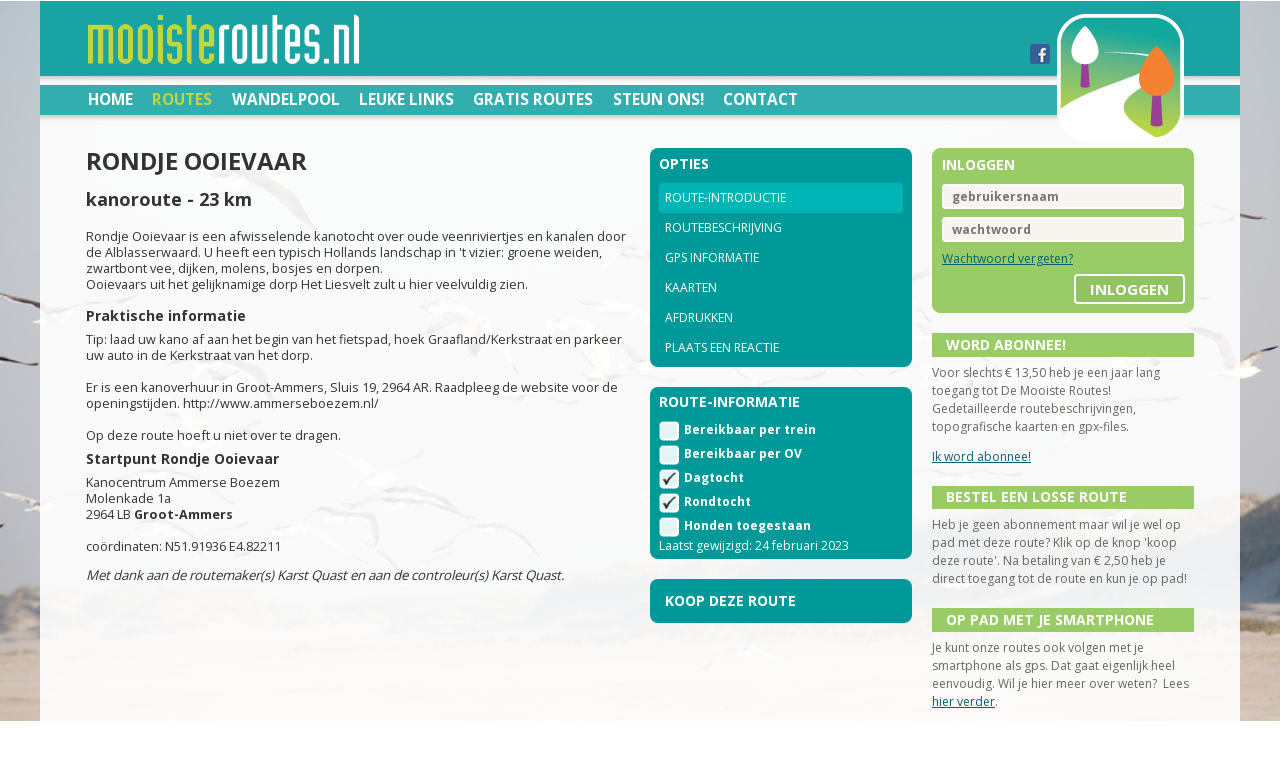

--- FILE ---
content_type: text/html; charset=utf-8
request_url: https://www.mooisteroutes.nl/routes/33fe656/rondje-ooievaar
body_size: 25602
content:

<!DOCTYPE html>
<!--
TXT 2.0 by HTML5 UP
html5up.net | twitter.com/n33co
Free for personal and commercial use under the CCA 3.0 license (html5up.net/license)
-->
<html lang="nl">
<head>
    <title>kanoroute - Rondje Ooievaar - Groot-Ammers Zuid-Holland | De Mooiste Routes</title>
    <meta http-equiv="content-type" content="text/html; charset=utf-8" />
    <meta name="description" content="De mooiste wandelingen, fietsroutes en kanoroutes in Nederland. Met wandelpools. Routebeschrijvingen en perfecte gpx-files voor gps en mobiele telefoon." />
    <meta name="keywords" content="wandelen, fietsen, wandelpool, varen, wandelroute, fietsroute, kanoroute, gpx-files, gps, routebeschrijving" />
    <meta property="og:title" content="kanoroute - Rondje Ooievaar - Groot-Ammers Zuid-Holland | De Mooiste Routes" />
    <meta property="og:description" content="De mooiste wandelingen, fietsroutes en kanoroutes in Nederland. Met wandelpools. Routebeschrijvingen en perfecte gpx-files voor gps en mobiele telefoon." />
    <meta property="og:image" content="/images/pictures/logoHeaderRight.png" />
    <meta name="google-site-verification" content="Hnm-5AVyMcFfMbcQk99-7KOQ6F2ugG7_Kwjsw0d-47Q" />
    <meta name="viewport" content="width=device-width, initial-scale=1" />

        <!-- Termly Cookie Bar -->
        <script
            type="text/javascript"
            src="https://app.termly.io/resource-blocker/3f034461-318d-4972-bf08-c5ed30a4b352?autoBlock=off"
        ></script>
        <!-- End Termly Cookie Bar -->
        <!-- Google Tag Manager -->
        <script>
            (function (w, d, s, l, i) {
                w[l] = w[l] || []; w[l].push({
                    'gtm.start':
                        new Date().getTime(), event: 'gtm.js'
                }); var f = d.getElementsByTagName(s)[0],
                    j = d.createElement(s), dl = l != 'dataLayer' ? '&l=' + l : ''; j.async = true; j.src =
                        'https://www.googletagmanager.com/gtm.js?id=' + i + dl; f.parentNode.insertBefore(j, f);
            })(window, document, 'script', 'dataLayer', 'GTM-NP6LPRB');
        </script>
        <!-- End Google Tag Manager -->
        <!-- ****** faviconit.com favicons ****** -->
        <link rel="shortcut icon" href="/favicon.ico">
        <link rel="icon" sizes="16x16 32x32 64x64" href="/favicon.ico">
        <link rel="icon" type="image/png" sizes="196x196" href="/favicon-196.png">
        <link rel="icon" type="image/png" sizes="160x160" href="/favicon-160.png">
        <link rel="icon" type="image/png" sizes="96x96" href="/favicon-96.png">
        <link rel="icon" type="image/png" sizes="64x64" href="/favicon-64.png">
        <link rel="icon" type="image/png" sizes="32x32" href="/favicon-32.png">
        <link rel="icon" type="image/png" sizes="16x16" href="/favicon-16.png">
        <link rel="apple-touch-icon" sizes="152x152" href="/favicon-152.png">
        <link rel="apple-touch-icon" sizes="144x144" href="/favicon-144.png">
        <link rel="apple-touch-icon" sizes="120x120" href="/favicon-120.png">
        <link rel="apple-touch-icon" sizes="114x114" href="/favicon-114.png">
        <link rel="apple-touch-icon" sizes="76x76" href="/favicon-76.png">
        <link rel="apple-touch-icon" sizes="72x72" href="/favicon-72.png">
        <link rel="apple-touch-icon" href="/favicon-57.png">
        <meta name="msapplication-TileColor" content="#FFFFFF">
        <meta name="msapplication-TileImage" content="/favicon-144.png">
        <meta name="msapplication-config" content="/browserconfig.xml">
        <!-- ****** faviconit.com favicons ****** -->

    <link href="https://fonts.googleapis.com/css?family=Open+Sans:400,700|Open+Sans+Condensed:700" rel="stylesheet" />
    <script src="/scripts/jsnlog.min.js?v=74x3Gu8cBiO2sHnxSMCy72UrR1qI-6y1fHIoBdEYAXQ"></script>
    <script src="/js/jquery-1.11.1.min.js?v=kSIvlvNHNevIjfIIAX5U1DKbkgLj5SNn-4sUlpihpe8"></script>
    <script src="/js/jquery-cookie.js?v=r9al9t5A6eZ7Vf9q_sZv_0gn53XJlquAyelkqHKpJSM"></script>
    <script src="/js/config.js?v=4b8hagh8BJ2E9ieTB2bnMZv108GDGpQ9vHj_mvIS0co"></script>
    <script src="/js/skel.min.js?v=S7rc6LsNajxox_yJY63zQK8CdjADM8RE6JnIkSccsK0"></script>
    <script src="/js/skel-panels.min.js?v=sHAwgjAiq6dakE_d2kWBwyAtJg8NKfn8VU71iLYQaw8"></script>
    <script src="/js/knockout-3.1.0.js?v=QVUu9-h9MtkX5zvQIL5LZgnE05OueMg4RoRY-UkSvt0"></script>
    <script src="/js/knockout.mapping.js?v=JQbMrFIzrE55aqnjUL0L0mwOhXwyJVucEtTg9jtown8"></script>
    <script src="/js/knockout.simpleGrid.3.0.js?v=_wmwR8m4tWiy38wNJkz1JKJGKg-zIBI7wpjByUo-e84"></script>
    <script src="/js/knockout-repeat.js?v=Kd4kcIk7Ak71EVzuTunAKxGBpiaCjgI6JD6lF71116s"></script>
    <script src="/Scripts/config.min.js?v=VDhBgd98GQJ2WYyQiFEVRIL9psF-LnpFABKukhTbFwA"></script>
    <script src="/scripts/general.min.js?v=jWR0lUOYtq1_BIzKORlY1vDHhmZF07FfL5Fs33pTTVE"></script>
    <script src="/scripts/validation.min.js?v=yIYE5j1JX8c696lueEpvpy3hdOFDCReUBGOftWlHqA0"></script>
    <script src="/scripts/ci.min.js?v=wRNbP5CSLWUNnTWg-u9hinQNRzRnBtufPQlYuDIQq64"></script>
    <script src="/scripts/jquery.validate.min.js?v=EbHA5aMxDPrxDIV9so_7viJ8MbrArN1bVjl-rAMsgtk"></script>
    <script src="/scripts/jquery.validate.unobtrusive.min.js?v=zkVFxDCBA0K-Fl6QZDRpD0G-GQ-TfuGv7xXkIAM69h8"></script>
    <script src="/scripts/jquery.unobtrusive-ajax.js?v=2wrSowlh1romR1he3CE7fKJ0eypUM7VM94NS4hbKhl0"></script>
    <noscript>
        <link rel="stylesheet" href="/css/skel-noscript.css?v=KWRsUf7--5vzEFeV_3SFsKvWdKgFmgfvZjCxQ_bhe14" />
        <link rel="stylesheet" href="/css/style.min.css?v=9YNVtGoh1HG7loLOUNSb2Et4HYXiDlwGYhkjJ5hyVKo" />
        <link rel="stylesheet" href="/css/style-desktop.min.css?v=EAScwnF3a6MxfHW-Pp_2bd_Ctp6Uf6E1Nxc0y1IMdc4" />
    </noscript>
    <link rel="stylesheet" href="/css/style.min.css?v=9YNVtGoh1HG7loLOUNSb2Et4HYXiDlwGYhkjJ5hyVKo" />

    <link href="https://netdna.bootstrapcdn.com/font-awesome/4.0.3/css/font-awesome.min.css" rel="stylesheet" type="text/css" />
    <![if !IE]>

        <style>
		body {
            background: url(/media/1020/dmr16.jpg) no-repeat center center fixed;
  		-webkit-background-size: cover;
  		-moz-background-size: cover;
  		-o-background-size: cover;
  		background-size: cover;
		}
        </style>
    <![endif]>

    <!-- CurrentPage: 1099 /media/1020/dmr16.jpg -->
    
    <link rel="stylesheet" href="/css/colorbox/colorbox.css?v=1xu_3S33ZOGvie2pmnvWvxNlCqi1BvIWYlBiBqqc3J8" />
    <link rel="stylesheet" href="/css/routes.css?v=vDhrJWiWsJ9l0fFvj8-fZHrLvbKRY9Pbk7nXwlPQHSc" />
    <link rel="canonical" href="https://www.mooisteroutes.nl/routes/33fe656/rondje-ooievaar/">


    <script>
        let vpContent;
        if (window.matchMedia("(orientation: portrait)").matches) {
            vpContent = "width=device-width, initial-scale=0.84";
        } else {
            vpContent = "width=device-width, initial-scale=1.0";
        }
        document.querySelector('meta[name="viewport"]').setAttribute("content", vpContent);

        window.addEventListener("orientationchange", function () {
            if (window.orientation == 0 || window.orientation == 180) {
                // portrait
                vpContent = "width=device-width, initial-scale=0.98";
                document.querySelector('meta[name="viewport"]').setAttribute("content", vpContent);
            } else {
                vpContent = "width=device-width, initial-scale=0.90";
                document.querySelector('meta[name="viewport"]').setAttribute("content", vpContent);
            }
        }, false);
    </script>
</head>
<body>
    <!-- Google Tag Manager (noscript) -->
    <noscript>
        <iframe src="https://www.googletagmanager.com/ns.html?id=GTM-NP6LPRB"
                height="0" width="0" style="display: none; visibility: hidden">
        </iframe>
    </noscript>
    <!-- End Google Tag Manager (noscript) -->

<!-- Header -->
<header id="header">
    <div id="headerBackground">
    </div>
    <div id="headerLogoLeft"></div>
    <div id="headerLogoRight"></div>

    <div class="facebook" style="position: absolute;">
        <a href="https://www.facebook.com/mooisteroutes.nl" target="_blank">
                <img src="/images/facebook.png?v=dQTU4PjmLuM-Abu2dAUDNedC2A-lPyS7vLq9sxR7ExY" alt="facebook" />
        </a>
    </div>
    <div id="headerTopNavigationBar">

<!-- Nav -->
<nav id="nav">
    <!-- <span style="position: absolute; z-index: 999;left:4px;">1099</span> -->
    <ul style="padding-left:0px;">
        <li><a href="/">Home</a></li>

<li id="menu_1081" class="current_page_item"><a id="link_1081" href="/routes/">Routes</a></li>
<li id="menu_1236"><a id="link_1236" href="/wandelpools/">Wandelpool</a></li>
<li id="menu_1422"><a id="link_1422" href="/leuke-links/">Leuke links</a></li>
<li id="menu_18268"><a id="link_18268" href="/kennismaking/">Gratis routes</a></li>
<li id="menu_1160"><a id="link_1160" href="/steun-ons/">Steun ons!</a></li>
<li id="menu_1161"><a id="link_1161" href="/mijn-gegevens/">Mijn gegevens</a></li>
<li id="menu_2581"><a id="link_2581" href="/routeselectie/">Routeselectie</a></li>
<li id="menu_1068"><a id="link_1068" href="/contact/">Contact</a></li>
<li id="menu_29492"><a id="link_29492" href="/rondje-nl/"></a></li>
<li id="menu_29438"><a id="link_29438" href="/rondje-dr/"></a></li>
<li id="menu_29439"><a id="link_29439" href="/rondje-ov/"></a></li>
<li id="menu_9821"><a id="link_9821" href="/mijn-routes/">Mijn Routes</a></li>
    </ul>
</nav>
<!-- /Nav -->    </div>
</header>
<!-- /Header -->
<!-- Main -->
<div id="main-wrapper">
     <div id="main" class="container">
        <div class="row">
            <div class="9u">
                <div class="row" id="trail">
                    <div class="8u">
                        <main>
                            <article>
                                <h1 id="title">Rondje Ooievaar</h1>
                                <h2 class="no_transform">kanoroute - 23 km</h2>
                                <div class="trail">
                                    <div id="description">Rondje Ooievaar is een afwisselende kanotocht over oude veenriviertjes en kanalen door de Alblasserwaard. U heeft een typisch Hollands landschap in 't vizier: groene weiden, zwartbont vee, dijken, molens, bosjes en dorpen.<br />Ooievaars uit het gelijknamige dorp Het Liesvelt zult u hier veelvuldig zien.<br /><br /><h4 class="no_transform">Praktische informatie</h4> Tip: laad uw kano af aan het begin van het fietspad, hoek Graafland/Kerkstraat en parkeer uw auto in de Kerkstraat van het dorp.<br /><br />Er is een kanoverhuur in Groot-Ammers,  Sluis 19, 2964 AR. Raadpleeg de website voor de openingstijden. http://www.ammerseboezem.nl/<br /><br />Op deze route hoeft u niet over te dragen.</div>
                                    <div class="locatieInfo">

<div>
    <h4 class="no_transform">Startpunt Rondje Ooievaar</h4>
    <div>
Kanocentrum Ammerse Boezem<br />
Molenkade 1a<br />
2964 LB <strong>Groot-Ammers</strong><br />
            <br />
co&#xF6;rdinaten: N51.91936 E4.82211    </div>
</div>
                                    </div>
                                    <div class="colofon">Met dank aan de routemaker(s) Karst Quast en aan de controleur(s) Karst Quast.</div>
                                </div>

<div id="trailreactions">


</div>
                            </article>
                        </main>
                    </div>
                    <div class="4u">
                        <aside>
                            <div class="row">
                                <div class="12u">

<div class="mrbox round darkfill menu">
    <h1>Opties</h1>
    <a href="/routes/33fe656/rondje-ooievaar/" id="menuIntroductie">Route-introductie</a>
            <a id="menuBeschrijving" data-bind="attr: { href: descriptionUrl }">Routebeschrijving</a>
            <a id="menuGps" data-bind="attr: { href: gpsUrl }">GPS informatie</a>
    <!-- ko foreach: data.Maps -->
    <div data-bind="style: { display: $index() == 0 ? 'block' : 'none' }">
        <a class="kaart" data-bind="attr: { href: url }, text: $root.data.Maps.length > 1 ? 'Kaarten' : 'Kaart'"></a>
    </div>
    <!-- /ko -->
        <a id="menuPrint" href="#" data-bind="click: print">Afdrukken</a>
    <a href="/routes/33fe656/rondje-ooievaar/reactie/" id="menuReactie">Plaats een reactie</a>
    <div style="color:black"></div> 
</div>
                                </div>
                                <div class="12u">



<div class="mrbox round darkfill menu">
    <h1>Route-Informatie</h1>
        <div class="controlrow">
            <input class="css-checkbox" type="checkbox" disabled > <label class="css-label">Bereikbaar per trein </label>
        </div>
        <div class="controlrow">
            <input class="css-checkbox" type="checkbox" disabled > <label class="css-label">Bereikbaar per OV </label>
        </div>
        <div class="controlrow">
            <input class="css-checkbox" type="checkbox" checked><label class="css-label">Dagtocht</label>
        </div>
        <div class="controlrow">
            <input class="css-checkbox" type="checkbox" checked><label class="css-label">Rondtocht</label>
        </div>
            <input class="css-checkbox" type="checkbox" disabled> <label class="css-label">Honden toegestaan </label>
    
    <br />
        <div>Laatst gewijzigd: 24 februari 2023</div>
</div>
                                </div>

                                    <div class="12u">
                                        <div class="mrbox round darkfill menu">
                                            <h1 style="margin-bottom: 0;"><a href="/steun-ons/losse-route-kopen/?origin=/routes/33fe656/rondje-ooievaar">Koop deze route</a></h1>
                                        </div>
                                    </div>
  
                            </div>
                            

                        </aside>
                    </div>
                </div>
            </div>
            <div class="3u">
                <div>
    <div>
        
<div id="ci" class="mrbox round border lightfill" style="height:165px; ">

    <div style="display:none;" data-bind="visible: data.ResponseId">
        <div style="display:none;" data-bind="visible: data.HasAccess">
            <h1>je bent ingelogd als:</h1>
            <div class="customername" data-bind="text: data.DisplayName"></div>
            <div data-bind="text: data.SubscriptionInfo"></div>
            <div data-bind="html: data.SubscriptionInfoHtml"></div>
            <div class="bottombar" style=" text-align: right;right:8px;">
                <a class="button lightfill" data-bind="click: remove">uitloggen</a>
            </div>
        </div>
        <div style="display:none;" data-bind="visible: !data.HasAccess">
            <h1>je bent ingelogd als:</h1>
            <div class="customername" data-bind="text: data.DisplayName"></div>
            <div data-bind="text: data.SubscriptionInfo"></div>
            <div data-bind="html: data.SubscriptionInfoHtml"></div>
            <div class="bottombar" style=" text-align: right;right:8px;">
                <a class="button lightfill" data-bind="click: remove">uitloggen</a>
            </div>
        </div>
    </div>
    <div style="display:none;" data-bind="visible: !data.ResponseId">
        <h1>inloggen</h1>
        <div class="controlrow edit">
            <input id="userName" type="text" placeholder="gebruikersnaam" />
        </div>
        <div class="controlrow edit">
            <input id="password" type="password" placeholder="wachtwoord" />
        </div>
        <div><a onclick="return ci.forgotpassword('/mijn-gegevens/wachtwoord-vergeten/');" href="/mijn-gegevens/wachtwoord-vergeten/">Wachtwoord vergeten?</a></div>
        <div class="bottombar" style=" text-align: right;right:8px;">
            <a id="btnlogin" class="button lightfill" href="#" data-bind="click: request">inloggen</a>
        </div>
    </div>
</div>
    </div>
</div>

                
                

<div class="mrbox nofill">
<h1>Word Abonnee!</h1>
<p>Voor slechts € 13,50 heb je een jaar lang toegang tot De Mooiste Routes! Gedetailleerde routebeschrijvingen, topografische kaarten en gpx-files.</p>
<p><a href="/steun-ons/" target="_top" title="Ik word abonnee">Ik word abonnee!</a></p></div>
<div class="mrbox nofill">
<h1>Bestel een losse route</h1>
<p>Heb je geen abonnement maar wil je wel op pad met deze route? Klik op de knop 'koop deze route'. Na betaling van € 2,50 heb je direct toegang tot de route en kun je op pad!</p></div>
<div class="mrbox nofill">
<h1>Op pad met je smartphone</h1>
<p>Je kunt onze routes ook volgen met je smartphone als gps. Dat gaat eigenlijk heel eenvoudig. Wil je hier meer over weten?  Lees <a href="/gps-info/op-pad-met-je-smartphone/" title="op pad met je smartphone als gps">hier verder</a>.</p></div>
            </div>
        </div>
    </div> 
</div>



<!-- Footer -->
<footer id="footer" class="container">
    <div class="row">
        <div class="3u">
            <div class="mrbox">
                
            </div>
        </div>
        <div class="3u">
            <div class="mrbox">
                
            </div>
        </div>
        <div class="3u">
            <div class="mrbox">
                
            </div>
        </div>
        <div class="3u">
            <div class="mrbox">
                
            </div>
        </div>
    </div>

</footer>
<!-- /Footer -->

<!-- overlays -->

<!-- loading -->
<div id="mr-loading-overlay">
    <div id="mr-loading">
        <img src='/images/icons/ajax-loader.gif'/><br>
        een moment geduld...
    </div>
</div>
<div id="mr-notloggedin-overlay">
    <div id="mr-notloggedin" class="mrbox round border darkfill">
        <h1>je bent niet ingelogd</h1>
        <p id="notLoggedInMessageText">
            Om de aanvullende informatie voor routes te kunnen bekijken, moet je eerst ingelogd zijn, of een geldig abonnement hebben voor toegang tot deze route.<br/><br/>
            Wil je abonnee worden? Klik dan op "meer informatie"
        </p>
        <div class="bottombar">
            <a id="mr-notloggedin-login-button" onclick="focusLogin()" class="button lightfill" style="float: left; width: 188px; margin: 3px;">Inloggen</a>
            <a onclick="showNotLoggedin(false)" class="button lightfill" style="float: left; width: 188px; margin: 3px;">Sluiten</a>
            <div style="clear: both"></div>
                <a id="mr-notloggedin-singletrail-button" onclick="document.location = '/steun-ons/losse-route-kopen/?origin=/routes/33fe656/rondje-ooievaar'" style="display: none; float: left; width: 188px; margin: 3px;" class="button lightfill">Losse route kopen</a>
            <a onclick="document.location = '/steun-ons/'" class="button lightfill" style="float: left; width: 188px; margin: 3px;">Meer informatie</a>
        </div>
    </div>
</div>
<div id="mr-message-overlay">
    <div id="mr-message" class="mrbox round border darkfill">
        <h1 id="messageTitle"></h1>
        <p id="messageText"></p>
        <div class="bottombar" id="bottombarpopup" style="text-align: right; right: 8px;">
            <a id="messageClose" onclick="showMessage(false)" class="button lightfill">Sluiten</a>

        </div>
    </div>
</div>
<!-- /overlays -->


        <script type="text/javascript">
        </script>

    <script src="/css/colorbox/jquery.colorbox.min.js?v=QtJqjd1oGL6XsP6W68C8ImHjBGFEFaZIRNCcHVNVrqI"></script>
        <script src="/scripts/Pages/route.min.js?v=afoOua7kccokfSr7rzXRE_vWZD6c15s29ZJDke_sfJQ"></script>
        <script src="/Scripts/Pages/routeinfo-mvc.min.js?v=I5dxMBCDdIKxOa46tf52DNK2ek6LKKQ4nS24zxAN3ps"></script>
        <script type="text/javascript">
            var menu;
	        $(function () {
	            var jsonModel = {"TrailId":656,"Id":"33fe071a-3513-4f0e-9dfa-7a50b7be970d","RouteId":"33fe656","Gps":true,"GpsOnly":false,"Name":"Rondje Ooievaar","FriendlyUrlName":"rondje-ooievaar","Type":"kano","RouteType":"kanoroute","Maps":[{"TrailId":"33fe071a-3513-4f0e-9dfa-7a50b7be970d","Id":"8b899c4a-e70b-481e-9e30-c848438a4865","Type":100,"Name":"A","Description":"Routekaart A","Access":false,"Reason":null},{"TrailId":"33fe071a-3513-4f0e-9dfa-7a50b7be970d","Id":"242b8fcc-c10a-4582-86c2-67fcb7017e7a","Type":101,"Name":"B","Description":"Routekaart B","Access":false,"Reason":null}],"MapsGps":null,"MapsIntro":[],"GpsData":["44b315ee-229d-4bff-ba19-0808abf2f6f4"],"DescriptionAvailable":true,"Intro":"Rondje Ooievaar is een afwisselende kanotocht over oude veenriviertjes en kanalen door de Alblasserwaard. U heeft een typisch Hollands landschap in \u0027t vizier: groene weiden, zwartbont vee, dijken, molens, bosjes en dorpen.\u003Cbr /\u003EOoievaars uit het gelijknamige dorp Het Liesvelt zult u hier veelvuldig zien.\u003Cbr /\u003E\u003Cbr /\u003E\u003Ch4 class=\u0022no_transform\u0022\u003EPraktische informatie\u003C/h4\u003E Tip: laad uw kano af aan het begin van het fietspad, hoek Graafland/Kerkstraat en parkeer uw auto in de Kerkstraat van het dorp.\u003Cbr /\u003E\u003Cbr /\u003EEr is een kanoverhuur in Groot-Ammers,  Sluis 19, 2964 AR. Raadpleeg de website voor de openingstijden. http://www.ammerseboezem.nl/\u003Cbr /\u003E\u003Cbr /\u003EOp deze route hoeft u niet over te dragen.","Description":null,"DistanceShort":0.00,"Distance":23.00,"DisplayDistance":"23 km","BereikbaarPerTrein":false,"BereikbaarPerOv":false,"Markering":false,"Meerdaags":false,"ExcludeSingleTrail":false,"Rondtocht":true,"Lijntocht":false,"Honden":null,"HorecaStart":false,"HorecaOnderweg":true,"NordicWalk":false,"EBike":false,"FietsVerhuur":false,"KanoVerhuur":true,"JutterVerhuur":false,"LocatieNaam":"Kanocentrum Ammerse Boezem","LocatieAdres":"Molenkade 1a","LocatiePostcode":"2964 LB","LocatiePlaats":"Groot-Ammers","LocatieProvincie":"Zuid-Holland","LocatieProvincieCode":"ZH","LocatieInfo":"Kanocentrum Ammerse Boezem\u003Cbr /\u003EMolenkade 1a\u003Cbr /\u003E2964 LB Groot-Ammers\u003Cbr /\u003E\u003Cbr /\u003Eco\u0026#246;rdinaten: N51.91936 E4.82211","AuteurId":101,"AuteurGpsId":-1,"CoAuteurIds":null,"ControleurIds":"101","ControleurGpsId":-1,"Colofon":"Met dank aan de routemaker(s) Karst Quast en aan de controleur(s) Karst Quast.","Lat":51.9193601055161,"Lng":4.82211094652233,"Latitude":"N51.91936","Longitude":"E4.82211","Status":"geen","Reactions":[],"LastModified":"2023-02-24T11:59:13.063","LastAudited":"2019-11-08T00:00:00","AuditNow":false,"AuditInfo":null,"Aanbieder":{"Name":null,"Afdeling":null,"Contactpersoon":null,"Adres":null,"Postcode":null,"Plaats":null,"Emailaddress":null,"Telefoonnummer":null,"Website":null},"DifficultyClassification":[],"BegeleiderGewenst":false,"Hulphonden":false,"BankjesOnderweg":false,"Wildrooster":false,"HekkenOfSluisjes":false,"TreinToegankelijkRolstoel":false,"OvToegankelijkRolstoel":false,"Gehandicaptenparkeerplaats":false,"LocationHoreca":false,"LocationToegangkelijkRolstoel":false,"LocationToiletToegangkelijkRolstoel":false,"OnderwegToiletToegangkelijkRolstoel":false,"BandenpompAanwezig":false,"AcculaderAanwezig":false,"Guideline":false,"Losloopgebied":false,"Hellingshoek":0,"Dwarshelling":0,"Richels":0,"WildroosterZelfstandigTePasseren":false,"SporenTussenruimteMax50":false,"HekkenOfSluisjesZelfstandigTePasseren":false,"WildroosterGrootsteAfstandSpijlen":0,"OnderwegToegangkelijkRolstoel":false,"Verhardwegdek":false,"HalfverhardFijnEgaalwegdek":false,"HalfverhardGrofHobbeligwegdek":false,"OnverhardStevigeOndergrond":false,"OnverhardZachteOndergrond":false,"MarkeringToelichting":null,"BegeleiderGewenstToelichting":null,"BankjesOnderwegToelichting":null,"HellingshoekToelichting":null,"DwarshellingToelichting":null,"ObstakelsToelichting":null,"WildroosterToelichting":null,"HekkenOfSluisjesToelichting":null,"OndergrondToelichting":null,"Inkorting2":0.00,"BandenpompOnderweg":false,"AcculaderOnderweg":false,"GuidlineVanafOV":false,"IsOop":false,"DoorgangenOveralMinimaal90":false,"MinimaleBreedteDoorgang":null,"ToelichtingSporen":null,"Sporen":false,"FreeTrailConditions":{"IsFreeTrail":false,"IsEmailRequired":false,"IsEmailValidationRequired":false},"Access":false,"Reason":null};
	            menu = new RouteInfo(jsonModel, 'menuIntroductie');
	        });
        </script>

<script type="text/javascript">
        $(function () {
            $(document).on("click",
                ".use-ajax",
                function (e) {
                    console.log('click');
                    e.preventDefault();
                    var form = $(this).closest('form');
                    $(form).submit();
                });
        });

    </script><!-- JSNLog Configuration Start --><script type="text/javascript">
//<![CDATA[
var __jsnlog_configure = function (JL) {
JL.setOptions({"clientIP": "3.148.208.66",
"requestId": "400002ce-0000-7b00-b63f-84710c7967bb",
"enabled": true,
"maxMessages": 2147483647});
}; try { __jsnlog_configure(JL); } catch(e) {};
//]]>
</script>
<script type="text/javascript" src="https://cdnjs.cloudflare.com/ajax/libs/jsnlog/2.30.0/jsnlog.min.js"></script>
<!-- JSNLog Configuration End --></body>
</html>

--- FILE ---
content_type: text/css
request_url: https://www.mooisteroutes.nl/css/style.min.css?v=9YNVtGoh1HG7loLOUNSb2Et4HYXiDlwGYhkjJ5hyVKo
body_size: 14315
content:
*{-moz-box-sizing:border-box;-webkit-box-sizing:border-box;-o-box-sizing:border-box;-ms-box-sizing:border-box;box-sizing:border-box}body{font-family:'Open Sans',sans-serif;font-weight:400;background:#eaf1f5;color:#333;font-size:10pt;line-height:2em;position:relative}h1,h2,h3,h4,h5,h6,h7{font-family:'Open Sans',sans-serif;font-weight:700;text-transform:uppercase;color:#333}h1{font-size:24px}h2{font-size:18px}h3{font-size:16px}h4{font-size:14px}h1 a,h2 a,h3 a,h4 a,h5 a,h6 a,h7 a{text-decoration:none;color:inherit}em{font-style:italic}h2.major{position:relative;border-top:solid 5px #e7eae8}h2.major span{background:#fff;position:relative;display:inline-block}#footer h2.major span{background:#f2f5f3}a{color:#006376;text-decoration:underline}a:hover{text-decoration:none}form input,form textarea{-moz-appearance:none;-webkit-appearance:none;-o-appearance:none;-ms-appearance:none;appearance:none}br.clear{clear:both}.clear{clear:both}p,ul,ol,dl,table{margin-bottom:1em}section,article{margin-bottom:6em}section>:last-child,article>:last-child{margin-bottom:0}section:last-child,article:last-child{margin-bottom:0}.byline{display:block;font-family:'Open Sans Condensed',sans-serif;font-weight:700;text-transform:uppercase;color:#c1cac5}.image{position:relative;display:inline-block;border-radius:8px}.image img{display:block;width:100%;border-radius:8px}.image:before{content:'';position:absolute;left:0;top:0;width:100%;height:100%;background:url('images/overlay.png');opacity:.2;border-radius:8px}.image-full{display:block;width:100%;margin:0 0 2em 0}.image-left{float:left;margin:0 2em 2em 0}.image-centered{display:block;margin:0 0 2em 0}.image-centered img{margin:0 auto;width:auto}ul.style1{list-style:disc;padding-left:1.5em}ul.style2>li{border-top:solid 2px #e7eae8;padding-top:2.35em;margin-top:2.35em}ul.style2>li:first-child{border-top:0;padding-top:0;margin-top:0}ul.special li{position:relative;display:inline-block;margin:0 1.5em 0 1.5em;top:0;-moz-transition:top .15s ease-in-out;-webkit-transition:top .15s ease-in-out;-o-transition:top .15s ease-in-out;-ms-transition:top .15s ease-in-out;transition:top .15s ease-in-out}ul.special li:hover{top:-10px}ul.special li:hover a{background:#b9d2ce}ul.special a{display:block;position:relative;background:#c1cac5;width:12em;height:12em;border-radius:6em;text-indent:-9999px;outline:0;-moz-transition:background-color .2s ease-in-out;-webkit-transition:background-color .2s ease-in-out;-o-transition:background-color .2s ease-in-out;-ms-transition:background-color .2s ease-in-out;transition:background-color .2s ease-in-out}ul.special a:before{content:'';position:absolute;width:128px;height:128px;left:50%;top:50%;margin-top:-64px;margin-left:-64px;background:url('images/icons-special.png')}ul.special a.battery:before{background-position:0 0}ul.special a.tablet:before{background-position:-128px 0}ul.special a.flask:before{background-position:-256px 0}ul.special a.chart:before{background-position:-384px 0}ul.meta{font-size:.85em;color:#a1aaa5}ul.meta li{position:relative;display:inline-block;padding-left:24px;margin-left:1em}ul.meta li a{color:inherit;outline:0}ul.meta li:first-child{margin-left:0}ul.meta li:before{content:'';display:block;position:absolute;width:16px;height:16px;left:0;top:50%;margin-top:-8px;background:url('images/icons-meta.png')}ul.meta li.timestamp:before{background-position:0 0}ul.meta li.comments:before{background-position:-16px 0}.is-highlight{text-align:center}#banner-wrapper{position:relative;background:url('../images/banner.jpg') center center no-repeat;background-size:cover;z-index:1}#banner-wrapper:before{content:'';position:absolute;left:0;top:0;width:100%;height:100%;background:url('images/overlay.png');opacity:.175}#header{position:relative;margin:0 auto}#headerLogoLeft{position:absolute;z-index:100;left:46px;top:12px;width:276px;height:56px;background-image:url(/images/pictures/logoHeaderLeft.png)}#headerLogoRight{position:absolute;z-index:100;right:56px;top:14px;width:127px;height:127px;background-image:url(/images/pictures/logoHeaderRight.png)}#headerTopNavigationBar{position:absolute;z-index:90;top:0;width:100%;height:128px;background-image:url(/images/headers/header2.png);background-repeat:repeat-x;padding:76px 46px 46px}#headerBackground{padding-top:76px;min-height:128px;width:100%;background-image:url(/images/backgrounds/white_90_percent.png)}#banner{position:relative;background:rgba(21,28,23,.95);text-align:center;z-index:2}#banner:before{content:'';position:absolute;left:0;top:0;width:100%;height:100%;background:url('images/highlight.png') center center;background-size:100% 200%}#banner:after{content:'';position:absolute;left:0;top:0;width:100%;height:100%;background:url('images/overlay.png');opacity:.25}#banner>*{position:relative;z-index:3}#banner h2{color:#fff}#banner .byline{color:#575d59}#banner .button{color:#b4b7b5;background:transparent!important;border:solid 4px rgba(87,93,89,.35);border-radius:16px;-moz-transition:border-color .2s ease-in-out,color .2s ease-in-out;-webkit-transition:border-color .2s ease-in-out,color .2s ease-in-out;-o-transition:border-color .2s ease-in-out,color .2s ease-in-out;-ms-transition:border-color .2s ease-in-out,color .2s ease-in-out;transition:border-color .2s ease-in-out,color .2s ease-in-out}#banner .button:hover{color:#e4e7e5;border-color:rgba(87,93,89,.75)}#banner .button:active{color:#fff;border-color:rgba(97,103,99,1)}#main{background-image:url(/images/backgrounds/white_90_percent.png)}#footer{background-image:url(/images/backgrounds/footer.png)}#footer a{color:inherit;text-decoration:none}#footer a:hover{text-decoration:underline}#copyright{display:inline-block;background:#e7eae8;padding:.75em 2em .75em 2em;border-radius:8px;font-size:.85em;color:#8b9790}#copyright a{color:inherit}.darkgreen{color:#099}.mrbox{position:relative;line-height:18px;font-size:12px;text-align:left;padding:4px 9px;margin:0 0 20px 0;color:#666}.mrbox.round{border-radius:8px}.mrbox.darkfill,.mrbox.round.darkfill.menu h1{color:#fff;background-color:#099}.mrbox.lightfill{background-color:#9c6}.mrbox.whitefill{background-color:#fff}.mrbox.nofill{padding:0}.mrbox.nofill.border p{padding:0 10px}.mrbox h1{font-size:14px;width:100%;padding:.2em 0;color:#fff}.mrbox h1.light{color:#9c6}.mrbox.round h1{border-top-left-radius:6px;border-top-right-radius:6px}.mrbox.nofill h1{background-color:#9c6;width:100%;padding:.2em 1em}.mrbox.border{border-width:1px;border-color:#9c6;border-style:solid}.mrbox.menu a{display:block;text-decoration:none;text-transform:uppercase;color:#fff;padding:6px 6px;border-radius:4px}.mrbox.menu a:hover,.mrbox.menu a.selected{background-color:#00b5b5}.mrbox.darkfill a{color:#fff}.mrbox.darkfill .infoBubble a{color:#274040}.mrbox.menu a.selected{cursor:default}.mrbox label{width:140px;font-weight:bold;padding:0;display:inline-block}.mrbox label.top{width:auto;font-weight:bold;padding:0;display:inline-block}.bottombar{position:absolute;bottom:8px}#footer .mrbox{color:#fff;margin:0 0 10px 0}#header_subar{overflow:auto}.controlrow{width:100%;margin:0 0 4px;padding:0}input.css-checkbox[type="checkbox"]{display:none}input.css-checkbox[type="checkbox"]+label.css-label{background-position:0 0;background-repeat:no-repeat;cursor:pointer;display:inline-block;font-size:12px;font-weight:600;line-height:1.42857;height:20px;padding-left:25px;vertical-align:middle}input.css-checkbox[type="checkbox"]:checked+label.css-label{background-position:0 -20px}label.css-label{-moz-user-select:none;background-image:url(/css/checkbox/checkbox.png);width:auto}input.css-checkbox[type="checkbox"]{display:none}input.css-checkbox[type="checkbox"]{border:0 none;clip:rect(0,0,0,0);height:1px;margin:-1px;overflow:hidden;padding:0;position:absolute;width:1px}.select,.edit{background-color:#e5f5f5;-webkit-box-sizing:border-box;-moz-box-sizing:border-box;box-sizing:border-box;margin:0 0 8px;padding:0;position:relative;width:100%;z-index:1;border-radius:4px;border:2px solid #fff}.select:hover{border-color:#3bc7c7}.select:before{color:#333;display:block;font-family:'FontAwesome';font-size:1em;height:100%;line-height:2.5em;padding:0 .625em;position:absolute;top:0;right:0;text-align:center;width:1em;background-color:transparent;pointer-events:none}.select select,.edit input,.edit textarea{font-family:'Open Sans',sans-serif;font-weight:600;font-size:12px;line-height:1.42857;color:#666;background-color:#f8f4f0;border:0 none;box-shadow:none;display:block;margin:0;padding:2px 4px;width:100%;-webkit-box-sizing:border-box;-moz-box-sizing:border-box;box-sizing:border-box;-webkit-appearance:none;-moz-appearance:none;appearance:none;cursor:pointer}.edit input,.edit textarea{cursor:text;padding:2px 8px}.edit input[disabled],.edit input[readonly="disabled"]{background-color:#eee;color:#777}.select select::-ms-expand{display:none}.select select:focus{outline:0}label.error{color:#f00;padding-left:6px;width:auto;display:block}:-moz-any(.select):before{background-color:#e5f5f5;pointer-events:none;z-index:1}.button{display:inline-block;font-family:'Open Sans',sans-serif;font-weight:700;font-size:1.25em;text-transform:uppercase;text-decoration:none;background:#33adad;border-radius:4px;border:2px solid #fff;color:#fff;outline:0;padding:4px 14px;cursor:pointer;-moz-transition:background-color .2s ease-in-out;-webkit-transition:background-color .2s ease-in-out;-o-transition:background-color .2s ease-in-out;-ms-transition:background-color .2s ease-in-out;transition:background-color .2s ease-in-out}.button:hover,.button:focus{background:#3bc7c7}.button.lightfill{background:#92c261}.button.lightfill:hover,.button.lightfill:focus{background:#8cbc5d}.button.small{font-size:.8em;line-height:1.5em;padding:2px 6px}.button.darkborder{border-color:#4fd3d3}.button-alt{background:#c1cac5}.button-alt:hover{background:#ccd5d0}.button.disabled{color:#808080;cursor:default}.ko-grid{background-color:transparent;border:0;margin-bottom:1em;width:100%;cellspacing:0}.ko-grid a,.ko-grid a :hover,.ko-grid a :active,.ko-grid a :visited{color:#333;text-decoration:none}.ko-grid th{background-color:transparent;color:#099;text-align:left;font-weight:700}.ko-grid td,th{vertical-align:top}.ko-grid-pageLinks{margin-bottom:1em;font-weight:700;color:#099}.ko-grid-pageLinks a{padding:0 .5em .2em .5em;text-decoration:none;background-color:#ddefef;border-radius:5px}.ko-grid-pageLinks a.selected{background-color:#099;color:#fff}.selectable tbody tr{cursor:pointer}.selectable tbody tr:hover{background:none;background:rgba(0,135,135,.1)}.mr-icon-trail{background-image:url(/images/icons/trailicons.png);width:22px;height:22px;display:inline-block}.mr-icon-trail.wandel.gps{background-position:0 0}.mr-icon-trail.kano.gps{background-position:-22px 0}.mr-icon-trail.fiets.gps{background-position:-44px 0}.mr-icon-trail.invalide.gps{background-position:-66px 0}.mr-icon-trail.wandel{background-position:0 -22px}.mr-icon-trail.kano{background-position:-22px -22px}.mr-icon-trail.fiets{background-position:-44px -22px}.mr-icon-trail.invalide{background-position:-66px -22px}.mr-icon-trail.wandel.gpsonly{background-position:0 -44px}.mr-icon-trail.kano.gpsonly{background-position:-22px -44px}.mr-icon-trail.fiets.gpsonly{background-position:-44px -44px}.mr-icon-trail.invalide.gpsonly{background-position:-66px -44px}.mr-mini-icon{background-image:url(/images/icons/miniicons.png);width:16px;height:14px;display:inline-block}.mr-mini-icon.wandel{background-position:-16px 0}.mr-mini-icon.fiets{background-position:-32px 0}.mr-mini-icon.kano{background-position:-48px 0}.mr-mini-icon.invalide{background-position:-64px 0}.mr-mini-icon.dog{background-position:-80px 0}.mr-mini-icon.full{background-position:-96px 0}.mr-mini-icon.ov{background-position:-112px 0}.mr-mini-icon.train{background-position:-128px 0}#mr-loading-overlay{height:100%;position:fixed;width:100%;z-index:9999;display:none;left:50%;top:50%}#mr-loading{border-radius:8px;background-color:#fff;position:absolute;left:50%;top:50%;margin-left:-100px;text-align:center;width:200px;padding-top:10px;left:0;top:0}#mr-notloggedin-overlay{height:100%;position:fixed;width:100%;background-image:url(/images/backgrounds/white_75_percent.png);z-index:9999;display:none;left:0;top:0}#mr-notloggedin{left:50%;top:50%;margin-left:-200px;margin-top:-100px;width:400px;min-height:200px}#mr-message-overlay{height:100%;position:fixed;width:100%;background-image:url(/images/backgrounds/white_75_percent.png);z-index:9999;display:none;left:0;top:0}#mr-message{left:50%;top:50%;margin-left:-200px;margin-top:-100px;width:400px;height:200px}.customername{font-weight:bold}.colofon{margin-top:12px;font-style:italic;font-size:10pt;line-height:normal}.locatieInfo{margin-bottom:8px;font-size:9.5pt;padding-left:0;line-height:12pt}.trail .locatieInfo{margin-top:8px}.infoSection,.trail{margin-top:16px;font-size:9.5pt;line-height:12pt}.no_transform{text-transform:none}.fb-like{position:absolute;right:256px;top:42px;z-index:101}strong{font-weight:bold}ul,ol{padding-left:24px}ul li{list-style-type:disc}ol li{list-style-type:numeric}.infoBubble{font-family:"Open Sans",sans-serif;font-size:11px;line-height:16px;margin-top:9px;overflow-x:visible;overflow-y:auto;max-height:100px;margin-bottom:20px}.infoBubble .item{white-space:nowrap;color:#666;margin:0;padding:0}.infoBubble a{text-decoration:none;font-weight:bold;color:#274040}.infoBubble a:hover{text-decoration:underline;color:#274040}#menu_1158{display:none}#menu_1161{display:none}#menu_2581{display:none}.bullet-icon{margin-right:10px}.bullet-icon.close{margin-right:4px}.rating{background-image:url('/images/icons/ratings.png');background-repeat:no-repeat;display:block;font-size:11px;line-height:1em;padding-left:70px}.star1{background-position:0 0}.star2{background-position:0 -20px}.star3{background-position:0 -40px}.star4{background-position:0 -60px}.star5{background-position:0 -80px}.star,.star0{background-position:0 -100px}.facebook,.facebook a,.facebook img{top:44px;z-index:101;right:190px;height:20px}.mrbox.round.darkfill.menu.campaign{border-style:solid;text-align:left;padding:15px}.mrbox.round.darkfill.menu.campaign h1{padding:0}p+ul{margin-top:-1em}.difficulty-box{font-size:12px;line-height:24px;position:relative}.difficulty-value{font-weight:600}.route-info-table{width:auto}.route-info-table td{padding-right:20px}.route-info-table tr{height:20px}.indented-small{padding-left:20px}.freeAccessHighLight{color:#f58233}.freeAccessHighLight a{color:#f58233}

--- FILE ---
content_type: text/javascript
request_url: https://www.mooisteroutes.nl/scripts/Pages/route.min.js?v=afoOua7kccokfSr7rzXRE_vWZD6c15s29ZJDke_sfJQ
body_size: 68
content:
$(function(){$(".rtimg").colorbox({rel:"rtimg",photo:!0,maxWidth:"100%",maxHeight:"100%",opacity:.5,current:"Reactiefoto {current} van {total}",slideshow:!0});$("#routesNearby").click(function(){$.cookie("nearbySearch",nearbyMapLocation,{path:"/"})})});

--- FILE ---
content_type: text/javascript
request_url: https://www.mooisteroutes.nl/scripts/jsnlog.min.js?v=74x3Gu8cBiO2sHnxSMCy72UrR1qI-6y1fHIoBdEYAXQ
body_size: 11295
content:
/* 
 * JSNLog 2.29.0
 * Open source under the MIT License.
 * Copyright 2012-2017 Mattijs Perdeck All rights reserved.
 */
var $jscomp=$jscomp||{};$jscomp.scope={};$jscomp.defineProperty="function"==typeof Object.defineProperties?Object.defineProperty:function(a,c,f){a!=Array.prototype&&a!=Object.prototype&&(a[c]=f.value)};$jscomp.getGlobal=function(a){return"undefined"!=typeof window&&window===a?a:"undefined"!=typeof global&&null!=global?global:a};$jscomp.global=$jscomp.getGlobal(this);
$jscomp.polyfill=function(a,c,f,e){if(c){f=$jscomp.global;a=a.split(".");for(e=0;e<a.length-1;e++){var k=a[e];k in f||(f[k]={});f=f[k]}a=a[a.length-1];e=f[a];c=c(e);c!=e&&null!=c&&$jscomp.defineProperty(f,a,{configurable:!0,writable:!0,value:c})}};$jscomp.polyfill("Object.setPrototypeOf",function(a){return a?a:"object"!=typeof"".__proto__?null:function(a,f){a.__proto__=f;if(a.__proto__!==f)throw new TypeError(a+" is not extensible");return a}},"es6","es5");
var __extends=this&&this.__extends||function(){var a=Object.setPrototypeOf||{__proto__:[]}instanceof Array&&function(a,f){a.__proto__=f}||function(a,f){for(var c in f)f.hasOwnProperty(c)&&(a[c]=f[c])};return function(c,f){function e(){this.constructor=c}a(c,f);c.prototype=null===f?Object.create(f):(e.prototype=f.prototype,new e)}}();
function JL(a){if(!a)return JL.__;Array.prototype.reduce||(Array.prototype.reduce=function(a,c){for(var f=c,e=0;e<this.length;e++)f=a(f,this[e],e,this);return f});var c="";return("."+a).split(".").reduce(function(a,e,k,n){c=c?c+("."+e):e;e=a["__"+c];void 0===e&&(JL.Logger.prototype=a,e=new JL.Logger(c),a["__"+c]=e);return e},JL.__)}
(function(a){function c(a,b,g){void 0!==b[a]&&(null===b[a]?delete g[a]:g[a]=b[a])}function f(d){if(null!=a.enabled&&!a.enabled)return!1;try{if(d.userAgentRegex&&!(new RegExp(d.userAgentRegex)).test(navigator.userAgent))return!1}catch(b){}try{if(d.ipRegex&&a.clientIP&&!(new RegExp(d.ipRegex)).test(a.clientIP))return!1}catch(b){}return!0}function e(a,b){try{if(a.disallow&&(new RegExp(a.disallow)).test(b))return!1}catch(g){}return!0}function k(a){return"function"==typeof a?a instanceof RegExp?a.toString():
a():a}function n(d){d=k(d);switch(typeof d){case "string":return new l(d,null,d);case "number":var b=d.toString();return new l(b,null,b);case "boolean":return b=d.toString(),new l(b,null,b);case "undefined":return new l("undefined",null,"undefined");case "object":if(d instanceof RegExp||d instanceof String||d instanceof Number||d instanceof Boolean)return b=d.toString(),new l(b,null,b);b="function"===typeof a.serialize?a.serialize.call(this,d):JSON.stringify(d);return new l("",d,b);default:return new l("unknown",
null,"unknown")}}function r(d,b,g){a.entryId++;return new t(d,b,g,a._getTime(),a.entryId)}function u(a){a.id&&(clearTimeout(a.id),a.id=null)}function v(a,b,g){var d=this;a.id||(a.id=setTimeout(function(){g.call(d)},b))}a.requestId="";a.entryId=0;a._createXMLHttpRequest=function(){return new XMLHttpRequest};a._getTime=function(){return(new Date).getTime()};a._console=console;a._appenderNames=[];var l=function(){return function(a,b,g){this.msg=a;this.meta=b;this.finalString=g}}();a.setOptions=function(a){c("enabled",
a,this);c("maxMessages",a,this);c("defaultAjaxUrl",a,this);c("clientIP",a,this);c("requestId",a,this);c("defaultBeforeSend",a,this);c("serialize",a,this);return this};a.getAllLevel=function(){return-2147483648};a.getTraceLevel=function(){return 1E3};a.getDebugLevel=function(){return 2E3};a.getInfoLevel=function(){return 3E3};a.getWarnLevel=function(){return 4E3};a.getErrorLevel=function(){return 5E3};a.getFatalLevel=function(){return 6E3};a.getOffLevel=function(){return 2147483647};var h=function(){return function(a,
b){this.inner=b;this.name="JL.Exception";this.message=n(a).finalString}}();a.Exception=h;h.prototype=Error();var t=function(){return function(a,b,g,c,f){this.l=a;this.m=b;this.n=g;this.t=c;this.u=f}}();a.LogItem=t;h=function(){function d(b,g){this.appenderName=b;this.sendLogItems=g;this.level=a.getTraceLevel();this.sendWithBufferLevel=2147483647;this.storeInBufferLevel=-2147483648;this.bufferSize=0;this.batchSize=1;this.maxBatchSize=20;this.batchTimeout=2147483647;this.sendTimeout=5E3;this.buffer=
[];this.batchBuffer=[];this.batchTimeoutTimer={id:null};this.sendTimeoutTimer={id:null};this.nbrLogItemsBeingSent=this.nbrLogItemsSkipped=0;if(void 0==b)throw"Trying to create an appender without a name or with an empty name";if(-1!=a._appenderNames.indexOf(b)){if(!b)throw"Trying to create an appender without a name or with an empty name";throw"Multiple appenders use the same name "+b;}a._appenderNames.push(b)}d.prototype.addLogItemsToBuffer=function(b){if(this.batchBuffer.length>=this.maxBatchSize)this.nbrLogItemsSkipped+=
b.length;else{if(null!=a.maxMessages){if(1>a.maxMessages)return;a.maxMessages-=b.length}this.batchBuffer=this.batchBuffer.concat(b);var g=this;v(this.batchTimeoutTimer,this.batchTimeout,function(){g.sendBatch.call(g)})}};d.prototype.batchBufferHasOverdueMessages=function(){for(var b=0;b<this.batchBuffer.length;b++)if(a._getTime()-this.batchBuffer[b].t>this.batchTimeout)return!0;return!1};d.prototype.batchBufferHasStrandedMessage=function(){return null!=a.maxMessages&&1>a.maxMessages&&0<this.batchBuffer.length};
d.prototype.sendBatchIfComplete=function(){(this.batchBuffer.length>=this.batchSize||this.batchBufferHasOverdueMessages()||this.batchBufferHasStrandedMessage())&&this.sendBatch()};d.prototype.onSendingEnded=function(){u(this.sendTimeoutTimer);this.nbrLogItemsBeingSent=0;this.sendBatchIfComplete()};d.prototype.setOptions=function(b){c("level",b,this);c("ipRegex",b,this);c("userAgentRegex",b,this);c("disallow",b,this);c("sendWithBufferLevel",b,this);c("storeInBufferLevel",b,this);c("bufferSize",b,this);
c("batchSize",b,this);c("maxBatchSize",b,this);c("batchTimeout",b,this);c("sendTimeout",b,this);this.bufferSize<this.buffer.length&&(this.buffer.length=this.bufferSize);if(this.maxBatchSize<this.batchSize)throw new a.Exception({message:"maxBatchSize cannot be smaller than batchSize",maxBatchSize:this.maxBatchSize,batchSize:this.batchSize});return this};d.prototype.log=function(a,g,d,c,m,w,h){!f(this)||!e(this,w)||m<this.storeInBufferLevel||(a=r(m,w,h),m<this.level?0<this.bufferSize&&(this.buffer.push(a),
this.buffer.length>this.bufferSize&&this.buffer.shift()):(this.addLogItemsToBuffer([a]),m>=this.sendWithBufferLevel&&this.buffer.length&&(this.addLogItemsToBuffer(this.buffer),this.buffer.length=0),this.sendBatchIfComplete()))};d.prototype.sendBatch=function(){if(!(0<this.nbrLogItemsBeingSent)&&(u(this.batchTimeoutTimer),0!=this.batchBuffer.length)){this.nbrLogItemsBeingSent=this.batchBuffer.length;var a=this;v(this.sendTimeoutTimer,this.sendTimeout,function(){a.onSendingEnded.call(a)});this.sendLogItems(this.batchBuffer,
function(){a.batchBuffer.splice(0,a.nbrLogItemsBeingSent);0<a.nbrLogItemsSkipped&&(a.batchBuffer.push(r(4E3,"Lost "+a.nbrLogItemsSkipped+" messages. Either connection with the server was down or logging was disabled via the enabled option. Reduce lost messages by increasing the ajaxAppender option maxBatchSize.",a.appenderName)),a.nbrLogItemsSkipped=0);a.onSendingEnded.call(a)})}};return d}();a.Appender=h;var p=function(d){function b(g){g=d.call(this,g,b.prototype.sendLogItemsAjax)||this;g.xhr=a._createXMLHttpRequest();
return g}__extends(b,d);b.prototype.setOptions=function(a){c("url",a,this);c("beforeSend",a,this);d.prototype.setOptions.call(this,a);return this};b.prototype.sendLogItemsAjax=function(b,d){try{if(f(this)){var g=this.xhr.readyState;0!=g&&4!=g&&this.xhr.abort();g="/jsnlog.logger";null!=a.defaultAjaxUrl&&(g=a.defaultAjaxUrl);this.url&&(g=this.url);this.xhr.open("POST",g);this.xhr.setRequestHeader("Content-Type","application/json");this.xhr.setRequestHeader("JSNLog-RequestId",a.requestId);var c=this;
this.xhr.onreadystatechange=function(){4==c.xhr.readyState&&200<=c.xhr.status&&300>c.xhr.status&&d()};var e={r:a.requestId,lg:b};"function"===typeof this.beforeSend?this.beforeSend.call(this,this.xhr,e):"function"===typeof a.defaultBeforeSend&&a.defaultBeforeSend.call(this,this.xhr,e);var h=JSON.stringify(e);this.xhr.send(h)}}catch(y){}};return b}(h);a.AjaxAppender=p;var q=function(c){function b(a){return c.call(this,a,b.prototype.sendLogItemsConsole)||this}__extends(b,c);b.prototype.clog=function(b){a._console.log(b)};
b.prototype.cerror=function(b){a._console.error?a._console.error(b):this.clog(b)};b.prototype.cwarn=function(b){a._console.warn?a._console.warn(b):this.clog(b)};b.prototype.cinfo=function(b){a._console.info?a._console.info(b):this.clog(b)};b.prototype.cdebug=function(b){a._console.debug?a._console.debug(b):this.cinfo(b)};b.prototype.sendLogItemsConsole=function(b,c){try{if(!f(this)||!a._console)return;var d;for(d=0;d<b.length;++d){var g=b[d],e=g.n+": "+g.m;"undefined"===typeof window&&(e=new Date(g.t)+
" | "+e);g.l<=a.getDebugLevel()?this.cdebug(e):g.l<=a.getInfoLevel()?this.cinfo(e):g.l<=a.getWarnLevel()?this.cwarn(e):this.cerror(e)}}catch(x){}c()};return b}(h);a.ConsoleAppender=q;h=function(){function a(a){this.loggerName=a;this.seenRegexes=[]}a.prototype.setOptions=function(a){c("level",a,this);c("userAgentRegex",a,this);c("disallow",a,this);c("ipRegex",a,this);c("appenders",a,this);c("onceOnly",a,this);this.seenRegexes=[];return this};a.prototype.buildExceptionObject=function(a){var b={};a.stack?
b.stack=a.stack:b.e=a;a.message&&(b.message=a.message);a.name&&(b.name=a.name);a.data&&(b.data=a.data);a.inner&&(b.inner=this.buildExceptionObject(a.inner));return b};a.prototype.log=function(a,c,d){var b=0;if(!this.appenders)return this;if(a>=this.level&&f(this)&&(d?(b=this.buildExceptionObject(d),b.logData=k(c)):b=c,c=n(b),e(this,c.finalString))){if(this.onceOnly)for(b=this.onceOnly.length-1;0<=b;){if((new RegExp(this.onceOnly[b])).test(c.finalString)){if(this.seenRegexes[b])return this;this.seenRegexes[b]=
!0}b--}c.meta=c.meta||{};for(b=this.appenders.length-1;0<=b;)this.appenders[b].log(1E3>=a?"trace":2E3>=a?"debug":3E3>=a?"info":4E3>=a?"warn":5E3>=a?"error":"fatal",c.msg,c.meta,function(){},a,c.finalString,this.loggerName),b--}return this};a.prototype.trace=function(a){return this.log(1E3,a)};a.prototype.debug=function(a){return this.log(2E3,a)};a.prototype.info=function(a){return this.log(3E3,a)};a.prototype.warn=function(a){return this.log(4E3,a)};a.prototype.error=function(a){return this.log(5E3,
a)};a.prototype.fatal=function(a){return this.log(6E3,a)};a.prototype.fatalException=function(a,c){return this.log(6E3,a,c)};return a}();a.Logger=h;a.createAjaxAppender=function(a){return new p(a)};a.createConsoleAppender=function(a){return new q(a)};h="undefined"!==typeof window?new p(""):new q("");a.__=new a.Logger("");a.__.setOptions({level:a.getDebugLevel(),appenders:[h]})})(JL||(JL={}));"undefined"!==typeof exports&&(exports.__esModule=!0,exports.JL=JL);var define;
"function"==typeof define&&define.amd&&define("jsnlog",[],function(){return JL});"function"==typeof __jsnlog_configure&&__jsnlog_configure(JL);"undefined"===typeof window||window.onerror||(window.onerror=function(a,c,f,e,k){JL("onerrorLogger").fatalException({msg:"Uncaught Exception",errorMsg:a?a.message||a:"",url:c,"line number":f,column:e},k);return!1});
"undefined"===typeof window||window.onunhandledrejection||(window.onunhandledrejection=function(a){JL("onerrorLogger").fatalException({msg:"unhandledrejection",errorMsg:a.reason?a.reason.message:a.message||null},a.reason)});
